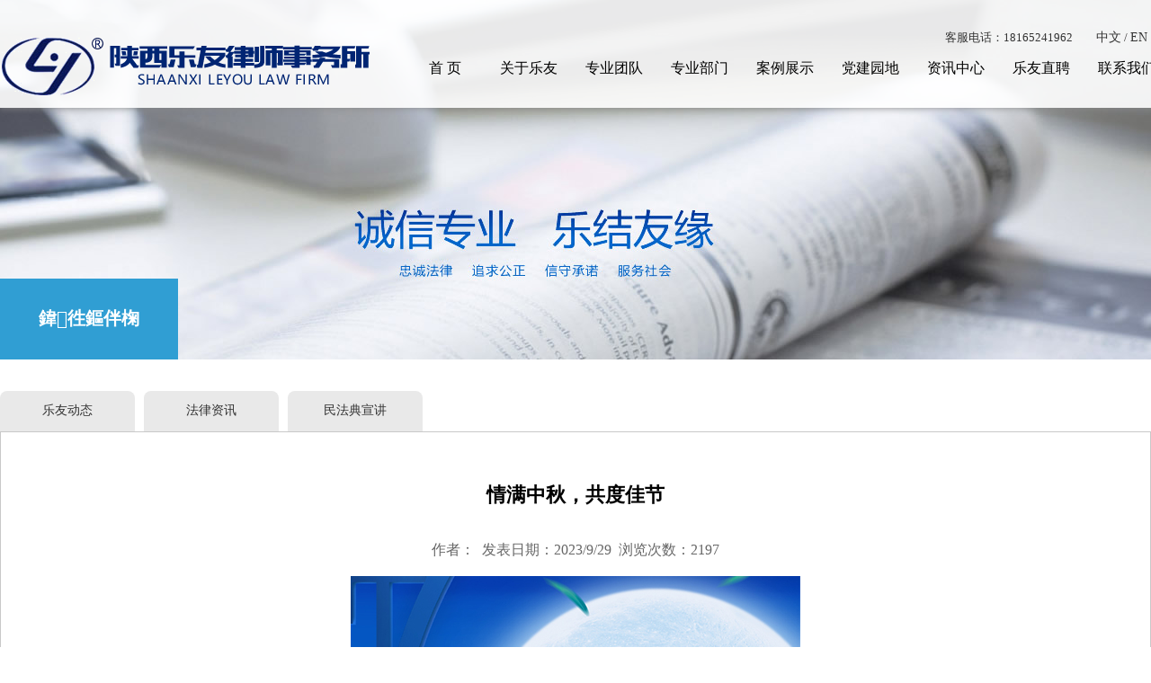

--- FILE ---
content_type: text/html
request_url: http://www.leyoulawyer.com/NewShow.asp?id=1432&BigClassName=%E5%85%AC%E5%8F%B8%E6%96%B0%E9%97%BB
body_size: 5713
content:
 
<html xmlns="http://www.w3.org/1999/xhtml">
<head>
<meta http-equiv="Content-Type" content="text/html; charset=gb2312" />
<meta http-equiv="X-UA-Compatible" content="IE=EmulateIE7" />
<title>鍏徃鏂伴椈-陕西乐友律师事务所</title>
<meta name="keywords" content="西安律师,西安律师事务所,律师事务所,法律诉讼,无罪辩护,刑事辩护,婚姻财产分割,离婚财产分割,企业法律咨询,企业法律顾问,取保候审律师,刑法缓刑,法律咨询,婚姻感情破裂,离婚官司,医疗官司,量刑辩护,死刑辩护,西安辩护律师,西安辩护律师" />
<meta name="description" content="陕西乐友律师事务所秉承“诚信专业、乐结友缘”的办所理念，西安律师事务所主要提供企业法律咨询、企业法律顾问、刑法缓刑、离婚官司、医疗官司、量刑辩护、死刑辩护、刑事辩护、无罪辩护、西安辩护律师、法律诉讼、婚姻感情破裂、婚姻财产分割、离婚财产分割、取保候审律师等服务。" />
<meta name="Robots" content="all">
<link href="css/css.css" rel="stylesheet" type="text/css">

</head>
<body>
<style type="text/css">
<!--
.STYLE1 {background-color: #fff}
-->
</style>
<meta http-equiv="Content-Type" content="text/html; charset=gb2312" />
<link rel="shortcut icon" href="favicon.ico" /> 

<!-- 背景透明文字不透明 -->
<table width="100%" border="0" align="center" cellpadding="0" cellspacing="0" style="position:fixed; left:0; top:0px;" id="d1" class="yinying1">
  <tr>
    <td height="120" valign="bottom" style="background:rgba(255,255,255,0.9);">
      <table width="1300" height="90" border="0" align="center" cellpadding="0" cellspacing="0" style="opacity:1">
      <tr>
        <td width="411" valign="middle"><img src="../images/logo.png" width="411" height="65" alt="网站logo" /></td>
        <td valign="bottom"><table border="0" align="right" cellpadding="0" cellspacing="0">
          <tr>
            <td height="20" align="right" valign="top" style="padding-right:24px;">客服电话：18165241962　　<a href="http://www.leyoulawyer.com">中文</a> / <a href="en/index.asp">EN</a></td>
          </tr>
          <tr>
            <td valign="bottom"><meta http-equiv="Content-Type" content="text/html; charset=gb2312">
<table border="0" align="right" cellpadding="0" cellspacing="0" class="">
  <tr>
    <td width="90" align="right" valign="bottom" class="xlcdzt"  onmousemove="eshowmenu(this,0);this.style.background='images/menu3.png';" onmouseout="this.style.background='';">
      <a href="index.asp?idd=1"  class="w">首 页</a>
    </td>
    <td width="95" align="right" valign="bottom" class="xlcdzt"  onmousemove="eshowmenu(this,0);this.style.background='images/menu3.png'; " onmouseout="this.style.background='';">
        <a href="Abouts.asp?lei=关于乐友&id=46" class="w" >关于乐友</a>
        
        <div class="xlcd_ju_01" onmouseout="ehidemenu(1);ehidemenu(0);">
          <div class="xlcdzt_zi">
            
            <a href="Abouts.asp?lei=关于乐友&id=46" class="y">乐友简介</a>
            
            <a href="Abouts.asp?lei=关于乐友&id=47" class="y">形象大使</a>
            
            <a href="Abouts.asp?lei=关于乐友&id=60" class="y">荣誉资质</a>
            </div>
    </div></td>
    <td width="95" align="right" valign="bottom"  class="xlcdzt" onmousemove="eshowmenu(this,0);this.style.background='images/menu3.png';" onmouseout="this.style.background='';">
        <a href="Products.asp"  class="w" >专业团队</a>
        
        <div class="xlcd_ju_01" onmouseout="ehidemenu(1);ehidemenu(0);">
          <div class="xlcdzt_zi">
            <a  href="Products.asp?Spec=管委会" class="y">管委会</a>
            <a  href="Products.asp?Spec=业务指导委员会" class="y">业务指导委员会</a>
            <a  href="Products.asp?Spec=合伙人"  class="y">合伙人</a>
            <a  href="Products.asp?Spec=执业律师"  class="y">执业律师</a></div>
    </div></td>
    <td width="95" align="right" valign="bottom"  class="xlcdzt" onmousemove="eshowmenu(this,0);this.style.background='images/menu3.png';" onmouseout="this.style.background='';">
        <a href="zytd.asp"  class="w" >专业部门</a>
        
		<div class="xlcd_ju_01" onmouseout="ehidemenu(1);ehidemenu(0);">
          <div class="xlcdzt_zi">
         <a href="Abouts.asp?lei=专业领域&id=46" class="y">专业领域</a></div>
    </div>		</td>
    <td width="95" align="right" valign="bottom"  class="xlcdzt" onmousemove="eshowmenu(this,0);this.style.background='images/menu3.png';" onmouseout="this.style.background='';">
        <a href="Newss.asp?BigClassName=案例展示"  class="w" >案例展示</a>
    </td>
    <td width="95" align="right" valign="bottom"  class="xlcdzt" onmousemove="eshowmenu(this,0);this.style.background='images/menu3.png';" onmouseout="this.style.background='';">
        <a href="Newss.asp?BigClassName=党建园地"  class="w" >党建园地</a>
    </td>
    <td width="95" align="right" valign="bottom"  class="xlcdzt" onmousemove="eshowmenu(this,0);this.style.background='images/menu3.png';" onmouseout="this.style.background='';">
        <a href="Newss.asp?BigClassName=资讯中心"  class="w" >资讯中心</a>
        
        <div class="xlcd_ju_01" onmouseout="ehidemenu(1);ehidemenu(0);">
          <div class="xlcdzt_zi">
            
            <a  href="Newss.asp?BigClassName=资讯中心&SmallClassName=乐友动态"  class="y">乐友动态</a>
            
            <a  href="Newss.asp?BigClassName=资讯中心&SmallClassName=法律资讯"  class="y">法律资讯</a>
            
            <a  href="Newss.asp?BigClassName=资讯中心&SmallClassName=民法典宣讲"  class="y">民法典宣讲</a>
            
          </div>
    </div></td>
<td width="95" align="right" valign="bottom" class="xlcdzt"  onmousemove="eshowmenu(this,0);this.style.background='images/menu3.png';" onmouseout="this.style.background='';">
      <a href="JobShow.asp?BigClassName=乐友直聘" class="w" >乐友直聘</a>
      
        </td>
    <td width="95" align="right" valign="bottom" class="xlcdzt"  onmousemove="eshowmenu(this,0);this.style.background='images/menu3.png';" onmouseout="this.style.background='';">
      <a href="Abouts.asp?lei=联系我们&amp;id=62" class="w" >联系我们</a>
      
        </td>
  </tr>
</table>
<!--下拉导航代码 结束 --></td>
          </tr>
        </table></td>
      </tr>
    </table></td>
  </tr>
</table>
<!--下拉导航代码 开始 -->
<script type="text/javascript"><!-- 
var EricMenu=new Array(); 
function ehidemenu(depth){ 
var i=0; 
if(depth ){ 
if (depth>0){ 
i=depth 
}; 
}; 
while(EricMenu[i]!=null && EricMenu[i]!=''){ 
if (EricMenu[i].style.display=='block'){ 
EricMenu[i].style.display='none'; 
}; 
EricMenu[i]=''; 
i++; 
}; 
}; 
function egetdh_menu(menu) 
{ 
for(var i=0;i<menu.childNodes.length;i++) 
{ 
if(menu.childNodes[i].nodeName.toLowerCase()=="div")
{ 
var obj=menu.childNodes[i]; 
break; 
} 
} 
return obj; 
} 
function eshowmenu(pobj,depth){ 
var obj=egetdh_menu(pobj); 
if (obj){ 
if (EricMenu[depth] && EricMenu[depth]!=''){ 
if (EricMenu[depth].style.display=='block' || EricMenu[depth].style.display==''){ 
EricMenu[depth].style.display='none'; 
} 
EricMenu[depth]=''; 
} 
if (depth >0){ 
if (obj.parentNode.offsetWidth>0){ 
obj.style.left= obj.parentNode.offsetWidth+'px'; 
}else{ 
obj.style.left='73px'; 
} 
obj.style.top='0px'; 
} 
obj.style.display ='block'; 
EricMenu[depth]=obj; 
} 
} 
function Showdh_menu(n){ 
for (var i=2;i<=9;i++){ 
var vkbNAVid = eval("menu"+i); 
if (vkbNAVid.style.display=="block") eval("menu"+ i + ".style.display =\"none\";"); 
} 
if (n!=1) eval("menu"+n).style.display="block" 
}
function killErrors() { 
return true; 
} 
window.onerror = killErrors; 
document.onclick=ehidemenu; 
//-->
</script>
<!--下拉导航代码 结束 -->

<table width="100%" border="0" align="center" cellpadding="0" cellspacing="0">
  <tr>
    <td height="310" align="center" valign="top" background="images/top_n_07.jpg" style=" background-position:center; background-position:top; background-repeat:no-repeat;"><table width="1280" height="310" border="0" cellpadding="0" cellspacing="0">
      <tr>
        <td>&nbsp;</td>
      </tr>
    </table>
      <table width="1280" border="0" align="center" cellpadding="0" cellspacing="0">
        <tr>
          <td height="45" style="background-position:bottom; background-repeat:no-repeat" ><table width="100%" border="0" align="center" cellpadding="0" cellspacing="0">
              <tr>
                <td width="198" height="90" align="center" bgcolor="#309ED3" class="zihao20 baise cuti" >鍏徃鏂伴椈</td>
                <td>&nbsp;</td>
              </tr>
          </table></td>
        </tr>
        <tr>
         
		 <td height="80" valign="bottom" ><div id="fixedMenu_keleyi_com">
<span class="hanggao26">
<table border="0" align="left" cellpadding="0" cellspacing="0">
                  <tr>
                    
                    <td height="40" valign="top"><table width="150" border="0" align="left" cellpadding="0" cellspacing="0">
                        <tr>
                          <td height="45" bgcolor="#E9E9E9" style="padding:6px 5px 6px 5px;" onmousemove="this.style.background='#E1E1E1';" onmouseout="this.style.background='';" class="tiandi_item_img3"><div align="center"><a href="Newss.asp?BigClassName=资讯中心&SmallClassName=乐友动态" ><span class="zihao14 hanggao16">乐友动态</span></a></div></td>
                        </tr>
                    </table></td>
                    
                  <td width="10"></td>
                  
                    <td height="40" valign="top"><table width="150" border="0" align="left" cellpadding="0" cellspacing="0">
                        <tr>
                          <td height="45" bgcolor="#E9E9E9" style="padding:6px 5px 6px 5px;" onmousemove="this.style.background='#E1E1E1';" onmouseout="this.style.background='';" class="tiandi_item_img3"><div align="center"><a href="Newss.asp?BigClassName=资讯中心&SmallClassName=法律资讯" ><span class="zihao14 hanggao16">法律资讯</span></a></div></td>
                        </tr>
                    </table></td>
                    
                  <td width="10"></td>
                  
                    <td height="40" valign="top"><table width="150" border="0" align="left" cellpadding="0" cellspacing="0">
                        <tr>
                          <td height="45" bgcolor="#E9E9E9" style="padding:6px 5px 6px 5px;" onmousemove="this.style.background='#E1E1E1';" onmouseout="this.style.background='';" class="tiandi_item_img3"><div align="center"><a href="Newss.asp?BigClassName=资讯中心&SmallClassName=民法典宣讲" ><span class="zihao14 hanggao16">民法典宣讲</span></a></div></td>
                        </tr>
                    </table></td>
                    
                  <td width="10"></td>
                  
              </table>
<script type="text/javascript" src="/js/jquery-1.9.1.min.js"></script> 
<script type="text/javascript"> 
$(function () { 
var ie6 = document.all; 
var dv = $('#fixedMenu_keleyi_com'), st; 
dv.attr('otop', dv.offset().top); //存储原来的距离顶部的距离 
$(window).scroll(function () { 
st = Math.max(document.body.scrollTop || document.documentElement.scrollTop); 
if (st > parseInt(dv.attr('otop'))) { 
if (ie6) {//IE6不支持fixed属性，所以只能靠设置position为absolute和top实现此效果 
dv.css({ position: 'absolute', top: st }); 
} 
else if (dv.css('position') != 'fixed') dv.css({ 'position': 'fixed', top: 0 }); 
} else if (dv.css('position') != 'static') dv.css({ 'position': 'static' }); 
}); 
}); 
</script> </td>
		 
        </tr>
        <tr>
          <td align="left" valign="top" style="padding-top:30px;" class="biankuang"><table width="1100" border="0" align="center" cellpadding="0" cellspacing="0">
              <tr>
                <td height="80" align="center" valign="middle" class="zihao22 cuti heise">情满中秋，共度佳节</td>
              </tr>
              <tr>
                <td height="40" align="center" valign="top" class="huise6 zihao16" style="padding-top:8px;">作者：&nbsp;&nbsp;发表日期：2023/9/29&nbsp;&nbsp;浏览次数：2197</td>
              </tr>
              <tr>
                <td align="left" style="padding:10px 0 15px 0;" valign="top" class="hanggao24"><div align="center">
                    
                    <img src="admin/upload/product/2023929112514661.jpg" class="kuang_quan_01" style="max-width:600px;" />
                    
                </div></td>
              </tr>
              <tr>
                <td height="250" align="left" style="padding-top:8px;letter-spacing:2px" valign="top" class="hanggao40 zihao18"><P style="FONT-SIZE: 17px; FONT-FAMILY: system-ui, -apple-system, BlinkMacSystemFont," sans-serif;font-weight:400;color:;font-style:normal;text-align:left;background-color:#ffffff;text-indent:0px;? Arial, YaHei?, ?Microsoft UI?, YaHei GB?, Sans ?Hiragino SC?, ?PingFang Neue?, Helvetica><span style="font-size:14px;font-family:Arial, sans-serif;color:#333333;background-color:#ffffff;">丹桂飘香又中秋，花好月圆人长久；秋风送祝福，明月寄相思；举杯邀明月，天涯共此时；欢乐中秋，欢乐人生。</span> 
	</p>
<P style="FONT-SIZE: 17px; FONT-FAMILY: system-ui, -apple-system, BlinkMacSystemFont," sans-serif;font-weight:400;color:;font-style:normal;text-align:left;background-color:#ffffff;text-indent:0px;? Arial, YaHei?, ?Microsoft UI?, YaHei GB?, Sans ?Hiragino SC?, ?PingFang Neue?, Helvetica><span style="font-size:14px;font-family:Arial, sans-serif;color:#333333;background-color:#ffffff;">愿陕西乐友律师事务所的祝福为你带去温暖：中秋节快乐！</span> 
</p>
<img alt="" src="/bfeditor/asp/attached/image/20230929/20230929112643844384.jpg" /> <P style="FONT-SIZE: 17px; FONT-FAMILY: system-ui, -apple-system, BlinkMacSystemFont," sans-serif;font-weight:400;color:;font-style:normal;text-align:left;background-color:#ffffff;text-indent:0px;? Arial, YaHei?, ?Microsoft UI?, YaHei GB?, Sans ?Hiragino SC?, ?PingFang Neue?, Helvetica>&nbsp;
	</p></td>
              </tr>
              <tr>
                <td height="50" align="right" valign="top"></td>
              </tr>
          </table></td>
        </tr>
      </table>
        </table>
      </td>
      </tr>
      </table>
<meta http-equiv="Content-Type" content="text/html; charset=gb2312">
<table width="1260" border="0" align="center" cellpadding="0" cellspacing="0">
  <tr>
    <td height="35">&nbsp;</td>
  </tr>
</table>
<table width="100%" border="0" align="center" cellpadding="0" cellspacing="0">
  <tr>
    <td height="260" bgcolor="#254580"><table width="1200" height="64" border="0" align="center" cellpadding="0" cellspacing="0">
      <tr>
        <td width="878" align="left" valign="top" class="baise"><table width="874" border="0" cellpadding="0" cellspacing="0">
            <tr>
              <td height="87" class="baise">地址：西安市高新区高新四路一号高科广场A座2001<br />
                微信公众号：Leyoulawfirm<br />
                电子邮箱：leyoulawyer@163.com<br />
                行政值班电话：029-81775828<br />
                律师值班电话：181 6524 1962 / 
                153 8903 9776<br />
                招聘咨询电话：181 6524 1963 / 181 9372 0065
                <br />
                网址：http://www.leyoulawyer.com<br />
                <script type="text/javascript">document.write(unescape("%3Cspan id='cnzz_stat_icon_1279214660'%3E%3C/span%3E%3Cscript src='https://s4.cnzz.com/stat.php%3Fid%3D1279214660%26show%3Dpic' type='text/javascript'%3E%3C/script%3E"));</script></td>

            </tr>
        </table></td>
        <td width="322" align="left" valign="top" class="baise"><table width="310" border="0" align="right" cellpadding="0" cellspacing="0">
            <tr>
              <td width="155"><div align="center"><img src="../images/weibo.jpg" width="119" height="118" /></div></td>
              <td width="155" height="59"><div align="center"><img src="../images/Foot02.jpg" width="119" height="118" /></div></td>
            </tr>
            <tr>
              <td><div align="center" class="baise">关注乐友律所微信公众号</div></td>
              <td height="40"><div align="center" class="baise">扫描访问触屏版</div></td>
            </tr>
        </table></td>
      </tr>
    </table>
      <p>&nbsp;</p></td>
  </tr>
  <tr>
    <td height="60" valign="middle" bgcolor="#1D3563"><div align="center"><span class="huangse zihao16">陕西乐友律师事务所 / 版权所有　<a href="https://beian.miit.gov.cn" target="_blank"><span class="baise">陕ICP备13005441号</span></a></span> <a href="#" target="_blank"><span class="baise">西安十佳律师团队</span></a> <span class="baise">技术支持：</span><a href="#" target="_blank"><span class="baise"></span></a></div></td>
  </tr>
  <tr>
    <td height="1" bgcolor="#666666"></td>
  </tr>
</table>
</body>
</html>
</body>
</html>

--- FILE ---
content_type: text/css
request_url: http://www.leyoulawyer.com/css/css.css
body_size: 4661
content:
@charset "gb2312";
/* quanju */
body {background: url() #FFF;}
body,td,th,div,ul,li {color: #333333; font-size: 13px; line-height:25px; font-family:微软雅黑;}
h3 {font-size: 14px;}
body,h1,h2,h3,h4,h5,h6,p,ul,li,ol,form {margin:0; padding:0; cellspacing:0; cellpadding:0;}
html {scrollbar-3dlight-color:#FFFFFF; scrollbar-arrow-color:#939393; scrollbar-track-color:#F4F4F4; scrollbar-darkshadow-color:#FFFFFF; scrollbar-face-color:#EDEDED; scrollbar-highlight-color:#FAFAFA; scrollbar-shadow-color:#BDBDBD;}
img {border:0;}
input,select,textarea {font-size: 12px;}
ul {list-style-type: none;}
.fl {float: left;}
.fr {float: right;}

/* 阴影 */
.yinying1 {box-shadow: 0px 0px 8px #888888;}
.yinying{box-shadow:0px 0px 30px 5px #B5B5B5;}

/* lianjie */
a:link , a:visited , a:active {text-decoration: none; color: #333333;font-size: 14px;}
a:hover {color: #CC0000;font-size: 14px;}
a.w:link , a.w:visited , a.w:active {text-decoration: none; color: #000;font-size: 16px;}
a.w:hover {color: #ff0000;font-size: 16px;}

a.x:link , a.x:visited , a.x:active {text-decoration: none; color: #808080;font-size: 13px;}
a.x:hover {color: #EDD5AB;font-size: 13px;}

a.y:link , a.y:visited , a.y:active {text-decoration: none; color: #fff;font-size: 16px;}
a.y:hover {color: #BDDDFD;font-size: 16px;}

a.y2:link , a.y2:visited , a.y2:active {text-decoration: none; color: #118DD0;font-size: 18px;}
a.y2:hover {color: #BDDDFD;font-size: 18px;}

a.baise:link , a.baise:visited , a.baise:active {text-decoration: none; color: #fff;}
a.baise:hover {text-decoration: none; color: #ff0000;}

/* hanggao */
.hanggao15 {line-height: 15px;}
.hanggao16 {line-height: 16px;}
.hanggao17 {line-height: 17px;}
.hanggao18 {line-height: 18px;}
.hanggao19 {line-height: 19px;}
.hanggao20 {line-height: 20px;}
.hanggao21 {line-height: 21px;}
.hanggao22 {line-height: 22px;}
.hanggao23 {line-height: 23px;}
.hanggao24 {line-height: 24px;}
.hanggao25 {line-height: 25px;}
.hanggao26 {line-height: 26px;}
.hanggao27 {line-height: 27px;}
.hanggao28 {line-height: 28px;}
.hanggao29 {line-height: 29px;}
.hanggao30 {line-height: 30px;}
.hanggao35 {line-height: 35px;}
.hanggao40 {line-height: 40px;}
.hanggao50 {line-height: 50px;}
.hanggao60 {line-height: 60px;}
.hanggao70 {line-height: 70px;}
----.hanggao_01 td {line-height: 31px;}

/* zihao */
.zihao12 {font-size: 12px;}
.zihao13 {font-size: 13px;}
.zihao14 {font-size: 14px;}
.zihao15 {font-size: 15px;}
.zihao16 {font-size: 16px;}
.zihao17 {font-size: 17px;}
.zihao18 {font-size: 18px;}
.zihao19 {font-size: 19px;}
.zihao20 {font-size: 20px;}
.zihao21 {font-size: 21px;}
.zihao22 {font-size: 22px;}
.zihao23 {font-size: 23px;}
.zihao24 {font-size: 24px;}
.zihao25 {font-size: 25px;}
.zihao26 {font-size: 26px;}
.zihao27 {font-size: 27px;}
.zihao28 {font-size: 28px;}
.zihao29 {font-size: 29px;}
.zihao30 {font-size: 30px;}
.zihao31 {font-size: 31px;}
.zihao32 {font-size: 32px;}
.zihao33 {font-size: 33px;}
.zihao34 {font-size: 34px;}
.zihao35 {font-size: 35px;}
.zihao36 {font-size: 36px;}
.zihao37 {font-size: 37px;}
.zihao38 {font-size: 38px;}
.zihao39 {font-size: 39px;}
.zihao40 {font-size: 40px;}
.zihao50 {font-size: 50px;}
.zihao60 {font-size: 60px;}

/* 字体颜色 */
.heise {color: #000000;}
.baise {color: #FFFFFF;}
.huise3 {color: #333333;}
.huise6 {color: #666666;}
.huise9 {color: #999999;}
.huisec {color: #CCCCCC;}
.hongse {color: #C40D23;}
.chengse {color: #FF6600;}
.huangse {color: #FFFF00;}
.zongse {color: #BF4D00;}
.lanse2 {color: #085FBA;}
.lanse {color: #003A8F;}
.lvse {color: #75A50F;}

/* ziti cuti */
.ziti_Arial {font-family: Arial;}
.ziti_songti {font-family: "宋体";}
.ziti {font-family:"微软雅黑","宋体";}

.cuti {font-weight: bold;}
.bucuti {font-weight: normal;}

/* xinwenxian biankuang qita */
.biankuang {border: 1px solid #c8c8c8;}
.yuanjiao {border: 1px solid #999999; border-radius:5px;}
.xuxian {border-bottom: 1px dashed #E0E0E0;}
.shixian {border-bottom: 1px solid #D8D8D8;}
.shanchuxian {text-decoration: line-through;}
.lianjiexian {text-decoration: underline;}

.pic1 {padding: 1px; border: 1px solid #E6E6E6;}
.pic2 {padding: 1px; border: 2px solid #E6E6E6;}
.pic01 {border: 1px solid #E6E6E6;}
.pic02 {border: 2px solid #E6E6E6;}

/* biaodan */
.txt_01 {width: 115px;padding-left: 10px; padding-top:5px; height: 18px; line-height: 18px; border: none; background: none; color: #000000; font-size: 12px;}

/* anniu */
.anniu_01 {background: none; width: 25px; height: 24px; border: none; cursor: pointer; margin-left:24px;}
.anniu_02 {background: none; width: 25px; height: 24px; border: none; cursor: pointer; margin-left:6px;}

/* 滑动门 02*/
.bssyiguan1,.bssyiguan2,.bssyiguan3,.bssyiguan4,.bssyiguan5,.bssyiguan6 {
	background:url(../images/index_news_2.jpg) no-repeat;
	width: 158px; height: 55px; line-height: 50px; padding-left:0px;
	color: #000; font-size:16px; font-family:"微软雅黑","宋体";
	cursor:pointer;
	float:left;
}
.bssyikai1,.bssyikai2,.bssyikai3,.bssyikai4,.bssyikai5,.bssyikai6 {
	background:url(../images/index_news_1.jpg)  no-repeat;
	width: 158px; height: 55px; line-height: 50px;
	color: #fff; font-size: 16px; font-family:"微软雅黑","宋体";
	cursor:pointer;
	float:left;
}

/* 滑动门 */
.cssyiguan1,.cssyiguan2,.cssyiguan3,.cssyiguan4,.cssyiguan5,.cssyiguan6 {
	background:url(../images/jpg_08f.png) no-repeat 0 -40px;
	width: 170px; height: 40px; line-height: 40px; padding-left:0px;
	color: #000; font-size: 16px;  font-family:"微软雅黑","宋体";
	cursor:pointer;
	float:left;
}
.cssyikai1,.cssyikai2,.cssyikai3,.cssyikai4,.cssyikai5,.cssyikai6 {
	background:url(../images/jpg_8f.png) no-repeat;
	width: 170px; height: 40px; line-height: 40px;
	color: #fff; font-size: 16px;  font-family:"微软雅黑","宋体";
	cursor:pointer;
	float:left;
}

/******************************* liuyan ***********************************/
a.liuyan_lianjie:link {text-decoration: underline; color: #156AAB;}
a.liuyan_lianjie:visited {text-decoration: underline; color: #156AAB;}
a.liuyan_lianjie:hover {text-decoration: none; color: #156AAB;}
a.liuyan_lianjie:active {text-decoration: underline;color: #156AAB;}
.liuyananniu_01 {background:url(../images/anniu_02.gif) no-repeat; width:114px; height:32px; border: medium none; CURSOR: hand;}
.liuyananniu_02 {background:url(../images/anniu_02.gif) -120px 0px no-repeat; width:114px; height:32px; border: medium none; CURSOR: hand;}
.liuyananniu_03 {background:url(../images/anniu_02.gif) -240px 0px no-repeat; width:114px; height:32px; border: medium none; CURSOR: hand;}
.liuyantxt_01{
	width:160px;
	height:22px;
	border:#7F9DB9 1px solid;
	background-color:#E8F9FF;
	padding: 3px 3px;
}
.liuyantxt_02{
	width:350px;
	height:100px;
	border:#7F9DB9 1px solid;
	background-color:#E8F9FF;
	padding: 3px 3px;
}
.liuyantxt_03{
	width:178px;
	border:#7F9DB9 1px solid;
	background-color:#E8F9FF;
	padding: 3px 3px;
}
.liuyan_xian_sxzy_01 {
	border: 1px solid #D0E3F2;
}
.liuyan_hanggao_01 {
	line-height: 28px;
}
.liuyanhongse {color: #D30102}
.liuyan_xian_s_01 {	
	border-top-width: 1px;	
	border-top-style: dashed;	
	border-top-color: #E7E6E0;
}
/******************************* liuyan end ***********************************/

/* qita */
----.piclb_01 table {
	padding-left: 10px; padding-right: 9px; padding-bottom: 8px;
	float: left;
	line-height: 30px;
}
/*首页*/
.index_01 {
	/*position:relative;*/
}
.index_02 {
	/*position: absolute; left:33px; top:400px;*/
	margin-top:-650px;
}
.index_03 a {
	padding-right:0px;
	margin:0 18px;
	font-size:14px;
	font-weight:bold;
	color:#FFFFFF;
	font-family:"微软雅黑","宋体";
}
.index_03 a:hover {
	color:#000000;
}
.index_030 a {
	background:url(../images/tb_02.gif) no-repeat right center;
	padding-right:5px;
	margin:0 18px;
	font-size:14px;
	font-weight:bold;
	color:#FFFFFF;
	font-family:"微软雅黑","宋体";
}
.index_030 a:hover {
	color:#EC9500;
}
.index_04 a {
	background:url(../images/tb_03.gif) no-repeat left center;
	padding-left:16px;
	color:#FFFFFF;
	line-height:25px;
}
.index_04 a:hover {
	color:#EC9500;
}
.index_05 td {
	color:#FFFFFF;
	font-family: Arial;
}
.index_05b a {
	margin:0 10px;
	font-size:12px;
	font-weight:bold;
	color:#FFFFFF;
	font-family:"微软雅黑","宋体";
}
.index_05b a:hover {
	color:#EC9500;
}

/*内页*/
.neiye_01 td {
	text-align:left;
	padding-left:45px;
	background:url(../images/zuo_memu_bg.jpg) no-repeat center;
}
.neiye_01 a {

	line-height:38px;
	color:#333333;
	font-family:"宋体";
	display:block;

}
.neiye_01 a:hover {
	color:#2E4588;
}
.neiye_02 td {
	padding:5px 0;
}
.neiye_03 {
	border: 1px solid #CCCCCC;
	background-color:#FFFFFF;
	width:555px;
	padding-top:15px;
	
}
.neiye_030 {
	border: 1px solid #CCCCCC;
	background-color:#FFFFFF;
	width:740px;
	padding-top:15px;
	
}
.neiye_03a {
	border: 1px solid #CCCCCC;
	height:600px;
	width:740px;
	
}
.neiye_03b {
	width:692px;
}
.neiye_03c {
	width:694px;
}
.neiye_03d {
	width:515px;
}
.neiye_03e {
	width:890px;
}
.neiye_04 td {
	font-family: Arial;
}
.neiye_04b a {
	margin:0 10px;
	font-size:12px;
	font-weight:bold;
	color:#333;
	font-family:"微软雅黑","宋体";
}
.neiye_04b a:hover {
	color:#FF0000;
}
.neiye_05 td {
	line-height:27px;
}
.neiye_05 td a {
	background:url(../images/yuandian.png) no-repeat left center;
	padding-left:15px;
}
.neiye_05 td span {
	float:right;
}
.neiye_05x {
	border-bottom: 1px solid #D7D8D9;
	padding:5px 0 5px;
}
.neiye_06 {
	background:url(../images/jpg_02.jpg) center top;
	border: 1px solid #CCCCCC;
	height:600px;
}
.neiye_07 {
	width:550px;
	height:210px;
}
.neiye_07 .b {
	font-size:16px;
	font-weight:bold;
	color:#002B71;
	font-family:"微软雅黑","宋体";
}
.neiye_07 .n {
	line-height:22px;
	padding:20px 0 25px;
}
.neiye_08 td {
	line-height:25px;
	border-bottom: 1px dashed #CCC;
	padding-top:15
}
.neiye_09 .b {
	background:url(../images/tb_03.jpg) no-repeat left center;
	padding-left:18px;
	font-weight:bold;
	color:#004C90;
	font-family:"微软雅黑","宋体";
}
.neiye_09 .n {
	line-height:18px;
	border-bottom: 1px solid #616264;
	padding:6px 0;
	font-family:"微软雅黑","宋体";
}
.neiye_10 {
	border: 1px solid #CCCCCC;
	background-color:#FFFFFF;
	width:190px;
	padding-top:5px;
	padding-bottom:15px;
}

/*专题*/
.zhuanti_01 {
	background:url(../images/banner4.jpg) no-repeat center top;
	height:119px;
}
.zhuanti_010 {
	background:url(../images/banner400.jpg) no-repeat center top;
	height:150px;
}
.zhuanti_02 {
	border: 1px solid #FEB400;
	width:640px;
}
.zhuanti_02c {
	border: 1px solid #90BA87;
	border-top: none;
}
.zhuanti_02b {
	width:560px;
}
.zhuanti_03 th {
	font-size:16px;
	font-weight:bold;
	color:#EB3C12;
	font-family:"微软雅黑","宋体";
	line-height:35px;
	padding-top:20px;
}
.zhuanti_03 b {
	color:#FF9900;
}
.zhuanti_03 td {
	font-family:"微软雅黑","宋体";
	line-height:25px;
	border-bottom: 1px solid #FF9900;
	padding-bottom:20px;
}
.zhuanti_03b th {
	color:#3C892A;
	padding-top:15px;
}
.zhuanti_03b .x {
	border-bottom: 1px solid #3C892A;
	padding-bottom:20px;
}
.zhuanti_03b td {
	border-bottom: none;
	padding-bottom:0;
}
.zhuanti_04 td {
	padding:15px 0;
}
.zhuanti_05 .b {
	background:url(../images/tb_03b.jpg) no-repeat left center;
	color:#FB7115;
}
.zhuanti_05 span {
	color:#FB7115;
}
.zhuanti_05 .n {
	border-bottom: 1px dotted #FB7115;
}
.zhuanti_06 {
	background:url(../images/x.gif) no-repeat left bottom;
}

/*通用*/
.biaoti_01 {
	font-size:14px;
	font-weight:bold;
	color:#0B2F62;
	font-family:"微软雅黑","宋体";
	line-height:25px;
	}
.biaoti_02 {
	background:url(../images/tubiao.png) no-repeat 5px left;
	padding-left:25px;
	font-size:14px;
	font-weight:bold;
	color:#0B2F62;
	font-family:"宋体";
	line-height:25px;
	
}
.biaoti_010 {
	font-size:16px;
	color:#666666;
	font-family:"Courier New";
	line-height:25px;
	}
.biaoti_010a {
	font-size:12px;
	color:#666666;
	font-family:"宋体";
	line-height:25px;
	}
.neirong_01 {
	line-height:23px;
	padding-bottom:15px;
}
.neirong_02 {
	padding:35px 0;
}

/******************************* xiala ***********************************/
/* 下拉菜单整体 */
.xlcdzt { 
float:left; 
text-align:center;
padding:9px 0px 32px 0px; 
position:relative; 
z-index:1000;
}
bian { 
background: blue; 
border-collapse: separate;
border-spacing: 10pt;
border-top: 15px solid red;
border-left: 15px solid red; 
border-right: 5px dashed black; 

border-bottom: 10px dashed blue; 
}

.xlcdzt_zi a {
	line-height: 40px;
	height:40px;
	z-index:1000;
    width:180px;
	background:rgba(12,77,161,0.8);
	display:block;
    border-bottom:1px solid #BDDDFD;
	text-align:left;
	padding-left:25px;
	font-size:14px;
	color:#fff;

}
/* 下拉-产品 */
.xlcd_ju_01 { 
position:absolute; 
z-index : 1000; 
left:5px;
top:65px; 
display:none; 
width:200px;
}
/******************************* xiala end ***********************************/

/******************************* zhaopin ***********************************/
.zhaopin_xian {
	background:#D9D9D9;
}
.zhaopin_xian tr {
	background:#F7F7F7;
}
.zhaopin_xian td {
	padding:2px 5px;
}
.zhaopin_xian .xing {
	color:#FF0000
}

/******************************* zhaopin end ***********************************/

/******************************* 首页公司简介 ***********************************/

div#MainPromotionBanner{
	width:300px;
	height:200px;
}
#MainPromotionBanner #SlidePlayer {
	position:relative;
	margin: 0 auto;
}
#MainPromotionBanner .Slides{
	padding: 0;
	margin: 0;
	list-style: none;
	height: 190px;
	overflow: hidden;
}
#MainPromotionBanner .Slides li {
	float: left;
	width: 300px;
	height: 200px;
}

#MainPromotionBanner .Slides img{
	border:0;
	display: block;
	width: 300px;
	height: 200px;	
}

#MainPromotionBanner .SlideTriggers{
	margin: 0;
	padding: 0;
	list-style: none; 
	position: absolute; 
	top: 165px; 
	right: 0px;
	z-index: 10;
	height: 25px;	
}
#MainPromotionBanner .SlideTriggers li{
	float: left;
	display: inline;
	color: #74a8ed;
	text-align: center;
	line-height:16px;
	width: 16px;
	height: 16px;
	font-family: Arial;
	font-size: .9em;
	cursor: pointer;
	overflow: hidden; 
	margin:3px 6px;
	background: url(../images/slide_trigger.gif) no-repeat center center;
}
#MainPromotionBanner .SlideTriggers li.Current{ 
	color:#fff; 
	background: url(../images/slide_trigger_c.gif) no-repeat center center;
	border:0; 
	font-weight:bold;
	font-size: 1.4em;
	line-height: 21px;
	height: 21px;
	width: 21px;
	margin:0 6px; 
}
/******************************* top 背景透明 ***********************************/
#d1,#d2,#d3,#d4{position: relative; }
#d1{z-index:4;filter:Alpha(opacity=80)}
#d2{z-index:3;}
#d3{z-index:2;}

/* 图片四边圆角 10*/
.tiandi_item_img{border-radius:100px; -webkit-border-radius:100px; -moz-border-radius:100px;}

/* 图片上边圆角 8*/
.tiandi_item_img2{border-radius:8px 8px 8px 8px; -webkit-border-radius:8px 8px 8px 8px; -moz-border-radius:8px 8px 8px 8px;}

/* 图片下边圆角 下边 8*/
.tiandi_item_img3{border-radius:8px 8px 0 0; -webkit-border-radius:8px 8px 0 0;  -moz-border-radius:8px 8px 0 0;}

/* 图片上边圆角 5*/
.tiandi_item_img5{border-radius:5px 5px 5px 5px; -webkit-border-radius:5px 5px 5px 5px; -moz-border-radius:5px 5px 5px 5px;}

/******************************* 搜索 ***********************************/
#search-box{width:235px;height:33px;background:url( ../images/divcss5-so-bg.png) no-repeat 0 0; margin:0 auto}
.input-box{ float:left; width:185px; height:33px; line-height:33px; padding-left:11px; border:0; background:none; text-align:left; font-size:14px}
.button{ float:right; border:0; background:none; text-indent:-999px; width:50px; height:25px; cursor:pointer}
/******************************* 搜索 end ******************************/

/******************************* 产品名称 透明层 开始 ***********************************/
.sprodt{float:left;width:350px;border:0px solid #d1d1d1;position:relative;margin-left:0px;margin-top:25px;}
.sprodt img{max-height:235px; max-width:350px;margin-bottom:25px;}
.spro-name{background:rgba(0,0,0,.75);min-height:40px;height:auto;overflow:hidden;width:350px;position:absolute;left:0px;bottom:0px;z-index:1;}
.spname-top{margin:0 auto;height:auto;overflow:hidden;border-bottom:1px solid #9A9A9A;width:350px;font-size:16px;color:#FFCC33;text-align:left;min-height:18px;padding:5px 0px; line-height:40px;}
.spname-bot{margin:0 auto;height:40px;width:350px;font-size:14px;color:#fff;text-align:center;line-height:40px;}
/******************************* 产品名称 透明层 end ******************************/

/******************************* 师资力量 透明层 开始 ***********************************/
.sprodt2{float:left;height:400px;width:330px;border:0px solid #d1d1d1;position:relative;margin-left:0px;margin-top:0px;}
.sprodt2 img{height:400px;margin-bottom:15px;}
.spro-name2{background:rgba(0,58,143,.75);min-height:40px;height:auto;overflow:hidden;width:330px;position:absolute;left:0px;bottom:0px;z-index:1;}
.spname-top2{margin:0 auto;height:auto;overflow:hidden;border-bottom:1px solid #9A9A9A;width:330px;font-size:16px;color:#FFCC33;text-align:left;min-height:18px;padding:5px 0px; line-height:40px;}
.spname-bot2{margin:0 auto;height:40px;width:330px;font-size:14px;color:#fff;text-align:center;line-height:40px;}
/******************************* 师资力量 透明层 end ******************************/

/******************************* 产品名称 透明层 开始 ***********************************/
.sprodt3{float:left;width:285px;border:0px solid #d1d1d1;position:relative;margin-left:0px;margin-top:25px;margin-bottom:0px;}
.sprodt3 img{max-height:220px; max-width:285px;margin-bottom:25px;}
.spro-name3{background:rgba(0,0,0,.75);min-height:40px;height:auto;overflow:hidden;width:285px;position:absolute;left:0px;bottom:0px;z-index:1;}
.spname-top3{margin:0 auto;height:auto;overflow:hidden;border-bottom:1px solid #9A9A9A;width:285px;font-size:16px;color:#FFCC33;text-align:left;min-height:18px;padding:5px 0px; line-height:40px;}
.spname-bot3{margin:0 auto;height:40px;width:290px;font-size:14px;color:#fff;text-align:center;line-height:40px;}
/******************************* 产品名称 透明层 end ******************************/

/*---------------产品中心---------------*/
@charset "gb2312";
/*menu开始*/
#menu_bg{ left:35px;top:0px;position:relative;z-index:11;height:45px;width:1920px}
#menu_bg .imenu_bg{width:1920px;height:45px;margin:0 auto; top:0;}

.submnu{width:1920px; *width:1200px;_width:1200px;border-top:none; margin:0 auto; display:none; position:absolute; left:-900px; top:45px;z-index:1000; background-color:#E5A606;filter:alpha(opacity=95);-moz-opacity:0.8;}


#zx{height:330px;width:1300px;margin:20px 0 0 340px;}
.s-zx{height:160px; float:left;}
.s-zx ul{ font-weight:bold;height:150px;*height:150px; text-align:left;float:left;width:130px;*width:130px;_width:125px;}

.s-zx ul.li_content li{line-height:25px;color:#999999;font-family:"微软雅黑";height:25px; text-align:left; background:url(../images/icon2.gif) no-repeat left center; padding-left:18px; font-weight:normal;}
.s-zx ul.li_content li a{ font-size:12px; color:#000;}
.s-zx ul.li_content li a:hover{color:#666666;line-height:20px;height:20px;text-decoration: underline;}
.s-zx ul.li_content li img{ padding-top:8px;}

.s-zx ul.li_content .zxdl{font-size:14px; font-weight:bold; font-family:"微软雅黑";color:#86E7FF;line-height:20px; text-align:left;height:20px;background:url(../images/nav-icon.gif) no-repeat left center; padding-left:18px;}
.s-zx ul.li_content .zxdl a {font-size:14px; font-weight:bold; color:#000;}

#zx .piczx{height:66px;float:left;width:1200px; margin-top:5px;}
#zx .piczx img{height:66px;width:100px;float:left;border:1px solid #bdb9b8; margin-right:11px;}
/*---------------产品中心---------------*/
.imenu{width:162px;height:50px;line-height:50px; text-align:center;font-family:"微软雅黑";font-size:16px;cursor:pointer;color:#fff;float:left;background:transparent url() repeat-x;margin-right:3px;background-color:#7A7A7A; border:1px solid #7A7A7A;}
